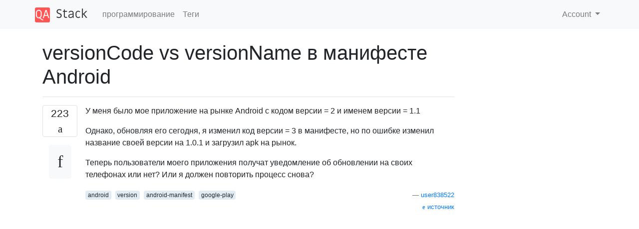

--- FILE ---
content_type: text/html; charset=utf-8
request_url: https://qastack.ru/programming/9629125/versioncode-vs-versionname-in-android-manifest
body_size: 50936
content:

<!doctype html>
<html lang="en">
<head>
  
  <!-- Global site tag (gtag.js) - Google Analytics -->
  <script async src="https://www.googletagmanager.com/gtag/js?id=UA-133560070-1"></script>
  <script>
    window.dataLayer = window.dataLayer || [];
    function gtag(){dataLayer.push(arguments);}
    gtag('js', new Date());
    gtag('config', 'UA-133560070-1');
  </script>
  

  <!-- Required meta tags -->
  <meta charset="utf-8">
  <meta name="viewport" content="width=device-width, initial-scale=1, shrink-to-fit=no">

  <link rel="stylesheet" href="https://qastack-assets.s3.eu-central-1.amazonaws.com/static/lib/bootstrap-4.4.1/css/bootstrap.min.css">
  <link rel="stylesheet" href="https://qastack-assets.s3.eu-central-1.amazonaws.com/static/css/custom.css" >
  <link rel="stylesheet" href="https://qastack-assets.s3.eu-central-1.amazonaws.com/static/icons/styles.css" >

  <title>versionCode vs versionName в манифесте Android</title>
  
  <link rel="canonical" href="https://qastack.ru/programming/9629125/versioncode-vs-versionname-in-android-manifest" />
  <meta name="description" content="[Решение найдено!] Ссылка Ссылка андроид: VersionCode Внутренний номер версии. Этот номер используется только для определения того, является ли…"/>


  <link rel="apple-touch-icon" sizes="180x180" href="https://qastack-assets.s3.eu-central-1.amazonaws.com/static/favicon/apple-touch-icon.png">
  <link rel="icon" type="image/png" sizes="32x32" href="https://qastack-assets.s3.eu-central-1.amazonaws.com/static/favicon/favicon-32x32.png">
  <link rel="icon" type="image/png" sizes="16x16" href="https://qastack-assets.s3.eu-central-1.amazonaws.com/static/favicon/favicon-16x16.png">
  <link rel="manifest" href="https://qastack-assets.s3.eu-central-1.amazonaws.com/static/favicon/site.webmanifest">

  <script>var useGDPR = false;</script>

  
  <script async src="https://pagead2.googlesyndication.com/pagead/js/adsbygoogle.js"></script>
  <script>
    if(useGDPR) {
        (adsbygoogle = window.adsbygoogle || []).pauseAdRequests = 1;
        
    }
    (adsbygoogle = window.adsbygoogle || []).push({
        google_ad_client: "ca-pub-0985488874840506",
        enable_page_level_ads: true
    });
  </script>
</head>
<body>
<nav class="navbar navbar-expand navbar-light bg-light">
  <div class="container">
    <a class="navbar-brand" href="/"><img src="https://qastack-assets.s3.eu-central-1.amazonaws.com/static/img/logo.png" height="30" alt="QA Stack"></a>
    <button class="navbar-toggler" type="button" data-toggle="collapse" data-target="#navbarSupportedContent"
            aria-controls="navbarSupportedContent" aria-expanded="false" aria-label="Toggle navigation">
      <span class="navbar-toggler-icon"></span>
    </button>

    <div class="collapse navbar-collapse" id="navbarSupportedContent">
      <ul class="navbar-nav mr-auto">
        
          <li class="nav-item">
            <a class="nav-link" href="/programming/">программирование</a>
          </li>
          <li class="nav-item">
            <a class="nav-link" href="/programming/tags/">Теги</a>
          </li>
        
      </ul>
      
      <ul class="navbar-nav">
        <li class="nav-item dropdown">
          
            <a class="nav-link dropdown-toggle" href="#" id="authDropdown" role="button" data-toggle="dropdown" aria-haspopup="true" aria-expanded="false">
              Account
            </a>
            <div class="dropdown-menu dropdown-menu-right" aria-labelledby="authDropdown">
              <a class="dropdown-item" href="/accounts/login/?next=/">Войти</a>
              <a class="dropdown-item" href="/accounts/signup/?next=/programming/9629125/versioncode-vs-versionname-in-android-manifest">Регистрация</a>
            </div>
          
        </li>
      </ul>
    </div>
  </div>
</nav>
<section class="container mt-4">
  
  
  <div class="row">
    <div class="col-md-9">

      <h1 data-id="5efa94515b273617a6d52567">versionCode vs versionName в манифесте Android</h1>
      <hr>

      <article class="media">
        <div class="text-center pr-3">
          <div class="mb-3">
            <div class="votes-count border rounded" title="голосов">
              223 <br>
              <span class="icon-thumbs-up"></span>
            </div>
          </div>
          <a data-trans-code="question" class="translate-control btn btn-outline btn-light btn-lg" title="Переключить язык"><span class="icon-translate"></span></a>
        </div>
        <div class="media-body">
          <div class="stack-block" data-trans-dest="question">
            <p>У меня было мое приложение на рынке Android с кодом версии = 2 и именем версии = 1.1</p>

<p>Однако, обновляя его сегодня, я изменил код версии = 3 в манифесте, но по ошибке изменил название своей версии на 1.0.1 и загрузил apk на рынок.</p>

<p>Теперь пользователи моего приложения получат уведомление об обновлении на своих телефонах или нет? Или я должен повторить процесс снова?</p>
          </div>
          <div class="row">
            <div class="col-md-6">
              
                <span class="tags">
                  
                    <a href="/programming/tagged/android/" class="badge badge-warning">android</a>&nbsp;
                  
                    <a href="/programming/tagged/version/" class="badge badge-warning">version</a>&nbsp;
                  
                    <a href="/programming/tagged/android-manifest/" class="badge badge-warning">android-manifest</a>&nbsp;
                  
                    <a href="/programming/tagged/google-play/" class="badge badge-warning">google-play</a>&nbsp;
                  
                </span>
              
            </div>
            <div class="col-md-6 text-right">
              
                <small class="text-muted font-weight-lighter">
                  &mdash;
                  <a href="https://stackoverflow.comhttps://stackoverflow.com/users/838522/user838522" rel="nofollow noopener noreferrer" target="_blank">
                    user838522
                  </a>
                   <br>
                  <a href="https://stackoverflow.com/programming/9629125/versioncode-vs-versionname-in-android-manifest"  rel="nofollow noopener noreferrer" target="_blank">
                    <span class="icon-new-window"></span> источник
                  </a>
                </small>
              
            </div>
          </div>

          <script async src="https://pagead2.googlesyndication.com/pagead/js/adsbygoogle.js"></script>
<ins class="adsbygoogle"
     style="display:block; text-align:center;"
     data-ad-layout="in-article"
     data-ad-format="fluid"
     data-ad-client="ca-pub-0985488874840506"
     data-ad-slot="6265911322"></ins>
<script>
     (adsbygoogle = window.adsbygoogle || []).push({});
</script>

          
            <hr/>
            <div class="is-comment media">
              <div  class="text-center pr-2">
                
                1<br>
                
                <a data-trans-code="comment-50271478" class="translate-control btn btn-outline btn-light btn-lg" title="Переключить язык">
                  <span class="icon-translate"></span>
                </a>
              </div>
              <div class="media-body">
                <div data-trans-dest="comment-50271478">
                  Попробуйте эту ссылку, это поможет вам .. "   <a rel="nofollow noreferrer" target="_blank" href="http://developer.android.com/tools/publishing/versioning.html#minsdkversion">developer.android.com/tools/publishing/…</a> "
                </div>
                
                  <small class="text-muted font-weight-lighter">
                    &mdash;
                    <a href="https://stackoverflow.comhttps://stackoverflow.com/users/3891562/mpg" rel="nofollow noopener noreferrer" target="_blank">MPG </a>
                    
                  </small>
                
              </div>
            </div>
          
            <hr/>
            <div class="is-comment media">
              <div  class="text-center pr-2">
                
                <a data-trans-code="comment-50640405" class="translate-control btn btn-outline btn-light btn-lg" title="Переключить язык">
                  <span class="icon-translate"></span>
                </a>
              </div>
              <div class="media-body">
                <div data-trans-dest="comment-50640405">
                  Они должны, так как вы увеличили код версии. Который в теории является тем, который используется в качестве маркера обновления.
                </div>
                
                  <small class="text-muted font-weight-lighter">
                    &mdash;
                    <a href="https://stackoverflow.comhttps://stackoverflow.com/users/3351881/superuser" rel="nofollow noopener noreferrer" target="_blank">суперпользователь </a>
                    
                  </small>
                
              </div>
            </div>
          
            <hr/>
            <div class="is-comment media">
              <div  class="text-center pr-2">
                
                <a data-trans-code="comment-88639745" class="translate-control btn btn-outline btn-light btn-lg" title="Переключить язык">
                  <span class="icon-translate"></span>
                </a>
              </div>
              <div class="media-body">
                <div data-trans-dest="comment-88639745">
                  @ user838522 не могли бы вы отметить наиболее проголосовавший ответ как выбранный ответ?
                </div>
                
                  <small class="text-muted font-weight-lighter">
                    &mdash;
                    <a href="https://stackoverflow.comhttps://stackoverflow.com/users/973919/xarlymg89" rel="nofollow noopener noreferrer" target="_blank">xarlymg89 </a>
                    
                  </small>
                
              </div>
            </div>
          
            <hr/>
            <div class="is-comment media">
              <div  class="text-center pr-2">
                
                <a data-trans-code="comment-89849276" class="translate-control btn btn-outline btn-light btn-lg" title="Переключить язык">
                  <span class="icon-translate"></span>
                </a>
              </div>
              <div class="media-body">
                <div data-trans-dest="comment-89849276">
                  @ CarlosAlbertoMartínezGadea: user838522 был в последний раз замечен в 2013
                </div>
                
                  <small class="text-muted font-weight-lighter">
                    &mdash;
                    <a href="https://stackoverflow.comhttps://stackoverflow.com/users/1587329/serv-inc" rel="nofollow noopener noreferrer" target="_blank">серв-ин </a>
                    
                  </small>
                
              </div>
            </div>
          
        </div>
      </article>

      
        <p class="h3 mt-4">Ответы:</p>
        
          <hr>
          <article class="media">
            <div class="text-center pr-3">
              <div class="mb-3">
                <div class="votes-count border rounded" title="голосов">
                  611 <br>
                  <span class="icon-thumbs-up"></span>
                </div>
              </div>
              <a data-trans-code="answer-10269683" class="translate-control btn btn-outline btn-light btn-lg" title="Переключить язык"><span class="icon-translate"></span></a>
            </div>
            <div class="media-body">
              <div data-trans-dest="answer-10269683" class="stack-block">
                <p><strong><a rel="nofollow noreferrer" target="_blank" href="http://developer.android.com/guide/topics/manifest/manifest-element.html">Ссылка Ссылка</a></strong></p>

<h2>андроид: VersionCode</h2>

<blockquote>
  <p>Внутренний номер версии. Этот номер используется только для определения того, является ли одна версия более новой, чем другая, причем более высокие числа указывают на более свежие версии. Это не номер версии, показанный пользователям; этот номер устанавливается атрибутом versionName. Значение должно быть задано как целое число, например «100». Вы можете определить его по своему усмотрению, если каждая последующая версия имеет большее число. [...]</p>
</blockquote>

<h2>андроид: versionName</h2>

<blockquote>
  <p>Имя версии показывается пользователям. Этот атрибут может быть установлен как необработанная строка или как ссылка на строковый ресурс. Строка не имеет другой цели, кроме как для отображения пользователям. Атрибут versionCode содержит значимый номер версии, используемый внутри.</p>
</blockquote>

<p>Читая, что довольно ясно, что versionName - это просто то, что показывается пользователю, versionCode имеет значение. Просто продолжайте увеличивать его, и все должно быть хорошо.</p>
              </div>
              <div class="row">
                <div class="col-md-6">
                  
                </div>
                <div class="col-md-6 text-right">
                  
                    <small class="text-muted font-weight-lighter">
                      &mdash;
                      <a href="https://stackoverflow.com/users/1123113/tanoh" rel="nofollow noopener noreferrer" target="_blank">Тано</a>
                      <br>
                      <a href="https://stackoverflow.com/programming/9629125/versioncode-vs-versionname-in-android-manifest/10269683#10269683" rel="nofollow noopener noreferrer" target="_blank">
                        <span class="icon-new-window"></span> источник
                      </a>
                    </small>
                  
                </div>
              </div>
              
                <hr>
                <div class="is-comment media">
                  <div  class="text-center pr-2">
                    
                    1<br>
                    
                    <a data-trans-code="comment-59642540" class="translate-control btn btn-outline btn-light btn-lg" title="Переключить язык">
                      <span class="icon-translate"></span>
                    </a>
                  </div>
                  <div class="media-body">
                    <div data-trans-dest="comment-59642540">
                      Это означает отсутствие математической связи между ними. Это?
                    </div>
                    
                      <small class="text-muted font-weight-lighter">
                        &mdash;
                        <a href="https://stackoverflow.comhttps://stackoverflow.com/users/2812453/vinil-chandran" rel="nofollow noopener noreferrer" target="_blank">Винил Чандран </a>
                        
                      </small>
                    
                  </div>
                </div>
              
                <hr>
                <div class="is-comment media">
                  <div  class="text-center pr-2">
                    
                    <a data-trans-code="comment-60338618" class="translate-control btn btn-outline btn-light btn-lg" title="Переключить язык">
                      <span class="icon-translate"></span>
                    </a>
                  </div>
                  <div class="media-body">
                    <div data-trans-dest="comment-60338618">
                      Это объясняет <i>тихие</i> обновления, которые, по-видимому, имеют ту же версию
                    </div>
                    
                      <small class="text-muted font-weight-lighter">
                        &mdash;
                        <a href="https://stackoverflow.comhttps://stackoverflow.com/users/3951400/e-sundin" rel="nofollow noopener noreferrer" target="_blank">Е. Сундин </a>
                        
                      </small>
                    
                  </div>
                </div>
              
                <hr>
                <div class="is-comment media">
                  <div  class="text-center pr-2">
                    
                    11<br>
                    
                    <a data-trans-code="comment-65263853" class="translate-control btn btn-outline btn-light btn-lg" title="Переключить язык">
                      <span class="icon-translate"></span>
                    </a>
                  </div>
                  <div class="media-body">
                    <div data-trans-dest="comment-65263853">
                      Только для добавления заметки: наибольшее значение, которое Google Play допускает для versionCode, составляет 2100000000
                    </div>
                    
                      <small class="text-muted font-weight-lighter">
                        &mdash;
                        <a href="https://stackoverflow.comhttps://stackoverflow.com/users/1911652/atul" rel="nofollow noopener noreferrer" target="_blank">Атул </a>
                        
                      </small>
                    
                  </div>
                </div>
              
                <hr>
                <div class="is-comment media">
                  <div  class="text-center pr-2">
                    
                    1<br>
                    
                    <a data-trans-code="comment-84266436" class="translate-control btn btn-outline btn-light btn-lg" title="Переключить язык">
                      <span class="icon-translate"></span>
                    </a>
                  </div>
                  <div class="media-body">
                    <div data-trans-dest="comment-84266436">
                      Обязательно ли сохранять разность кода версии между обновленным vesrion и предыдущей версией приложения в магазине игр равной 1?
                    </div>
                    
                      <small class="text-muted font-weight-lighter">
                        &mdash;
                        <a href="https://stackoverflow.comhttps://stackoverflow.com/users/6354350/sivaram-boina" rel="nofollow noopener noreferrer" target="_blank">Сиварам Бойна </a>
                        
                      </small>
                    
                  </div>
                </div>
              
                <hr>
                <div class="is-comment media">
                  <div  class="text-center pr-2">
                    
                    <a data-trans-code="comment-105084004" class="translate-control btn btn-outline btn-light btn-lg" title="Переключить язык">
                      <span class="icon-translate"></span>
                    </a>
                  </div>
                  <div class="media-body">
                    <div data-trans-dest="comment-105084004">
                      @sivaram Нет. Совсем нет.
                    </div>
                    
                      <small class="text-muted font-weight-lighter">
                        &mdash;
                        <a href="https://stackoverflow.comhttps://stackoverflow.com/users/10286458/unknown" rel="nofollow noopener noreferrer" target="_blank">Неизвестно </a>
                        
                      </small>
                    
                  </div>
                </div>
              
            </div>
          </article>
        
          <hr>
          <article class="media">
            <div class="text-center pr-3">
              <div class="mb-3">
                <div class="votes-count border rounded" title="голосов">
                  30 <br>
                  <span class="icon-thumbs-up"></span>
                </div>
              </div>
              <a data-trans-code="answer-17770026" class="translate-control btn btn-outline btn-light btn-lg" title="Переключить язык"><span class="icon-translate"></span></a>
            </div>
            <div class="media-body">
              <div data-trans-dest="answer-17770026" class="stack-block">
                <p>Не нужно поменять свои шаги. Поскольку вы увеличили свой VersionCode, это означает, что ваше приложение уже обновлено. VersionName - это просто строка, которая представляется пользователю для удобства чтения. Google play не предпринимает никаких действий в зависимости от VersionName.</p>
              </div>
              <div class="row">
                <div class="col-md-6">
                  
                </div>
                <div class="col-md-6 text-right">
                  
                </div>
              </div>
              
            </div>
          </article>
        
          <hr>
          <article class="media">
            <div class="text-center pr-3">
              <div class="mb-3">
                <div class="votes-count border rounded" title="голосов">
                  9 <br>
                  <span class="icon-thumbs-up"></span>
                </div>
              </div>
              <a data-trans-code="answer-43817171" class="translate-control btn btn-outline btn-light btn-lg" title="Переключить язык"><span class="icon-translate"></span></a>
            </div>
            <div class="media-body">
              <div data-trans-dest="answer-43817171" class="stack-block">
                <p><strong>Код версии</strong> используется Google Play Store для нового обновления. И <strong>название версии</strong> отображается для пользователя. Если вы увеличили <strong>код версии,</strong> обновление будет видно всем пользователям.</p>

<p>Для более подробной информации вы дадите 2 минуты чтения этой статьи <a rel="nofollow noreferrer" target="_blank" href="https://developer.android.com/studio/publish/versioning.html">https://developer.android.com/studio/publish/versioning.html</a></p>
              </div>
              <div class="row">
                <div class="col-md-6">
                  
                </div>
                <div class="col-md-6 text-right">
                  
                    <small class="text-muted font-weight-lighter">
                      &mdash;
                      <a href="https://stackoverflow.com/users/5299308/dev-sourabh" rel="nofollow noopener noreferrer" target="_blank">dev.sourabh</a>
                      <br>
                      <a href="https://stackoverflow.com/programming/9629125/versioncode-vs-versionname-in-android-manifest/43817171#43817171" rel="nofollow noopener noreferrer" target="_blank">
                        <span class="icon-new-window"></span> источник
                      </a>
                    </small>
                  
                </div>
              </div>
              
            </div>
          </article>
        
          <hr>
          <article class="media">
            <div class="text-center pr-3">
              <div class="mb-3">
                <div class="votes-count border rounded" title="голосов">
                  6 <br>
                  <span class="icon-thumbs-up"></span>
                </div>
              </div>
              <a data-trans-code="answer-9629193" class="translate-control btn btn-outline btn-light btn-lg" title="Переключить язык"><span class="icon-translate"></span></a>
            </div>
            <div class="media-body">
              <div data-trans-dest="answer-9629193" class="stack-block">
                <p>Я собираюсь дать вам свою интерпретацию единственной документации, которую я могу найти по этому вопросу.</p>

<p>«Например, чтобы проверить отношения обновления или понижения». &lt;- Вы можете понизить версию приложения.</p>

<p>«вы должны убедиться, что в каждом последующем выпуске вашего приложения используется большее значение. Система не обеспечивает такое поведение» &lt;- число действительно должно увеличиться, но вы все равно можете понизить версию приложения.</p>

<p>android: versionCode - целочисленное значение, представляющее версию кода приложения относительно других версий. Значение является целым числом, так что другие приложения могут его программно оценить, например, чтобы проверить отношения обновления или понижения. Вы можете установить значение на любое желаемое целое число, однако вы должны убедиться, что в каждом последующем выпуске вашего приложения используется большее значение. Система не применяет это поведение, но увеличение значения при последующих выпусках является нормативным. Как правило, вы выпускаете первую версию своего приложения с versionCode, установленным в 1, затем монотонно увеличиваете значение с каждым выпуском, независимо от того, является ли выпуск основным или второстепенным. Это значит что андроид: Значение versionCode не обязательно сильно напоминает версию выпуска приложения, которая видна пользователю (см. android: versionName, ниже). Приложения и службы публикации не должны отображать это значение версии для пользователей.</p>
              </div>
              <div class="row">
                <div class="col-md-6">
                  
                </div>
                <div class="col-md-6 text-right">
                  
                    <small class="text-muted font-weight-lighter">
                      &mdash;
                      <a href="https://stackoverflow.com/users/1024503/braden" rel="nofollow noopener noreferrer" target="_blank">Брейден</a>
                      <br>
                      <a href="https://stackoverflow.com/programming/9629125/versioncode-vs-versionname-in-android-manifest/9629193#9629193" rel="nofollow noopener noreferrer" target="_blank">
                        <span class="icon-new-window"></span> источник
                      </a>
                    </small>
                  
                </div>
              </div>
              
                <hr>
                <div class="is-comment media">
                  <div  class="text-center pr-2">
                    
                    2<br>
                    
                    <a data-trans-code="comment-12221415" class="translate-control btn btn-outline btn-light btn-lg" title="Переключить язык">
                      <span class="icon-translate"></span>
                    </a>
                  </div>
                  <div class="media-body">
                    <div data-trans-dest="comment-12221415">
                      Так я могу просто оставить это на этом? Потому что я думаю, что система Android проверяет обновления приложений на основе кода версии, а не номера версии. Поправьте меня если я ошибаюсь.
                    </div>
                    
                      <small class="text-muted font-weight-lighter">
                        &mdash;
                        <a href="https://stackoverflow.comhttps://stackoverflow.com/users/838522/user838522" rel="nofollow noopener noreferrer" target="_blank">user838522 </a>
                        
                      </small>
                    
                  </div>
                </div>
              
            </div>
          </article>
        
          <hr>
          <article class="media">
            <div class="text-center pr-3">
              <div class="mb-3">
                <div class="votes-count border rounded" title="голосов">
                  5 <br>
                  <span class="icon-thumbs-up"></span>
                </div>
              </div>
              <a data-trans-code="answer-30934188" class="translate-control btn btn-outline btn-light btn-lg" title="Переключить язык"><span class="icon-translate"></span></a>
            </div>
            <div class="media-body">
              <div data-trans-dest="answer-30934188" class="stack-block">
                <p><strong>android: versionCode</strong> - целочисленное значение, представляющее версию кода приложения относительно других версий.</p>

<p>Значение является целым числом, так что другие приложения могут его программно оценить, например, чтобы проверить отношения обновления или понижения. Вы можете установить значение на любое желаемое целое число, однако вы должны убедиться, что в каждом последующем выпуске вашего приложения используется большее значение. Система не применяет это поведение, но увеличение значения при последующих выпусках является нормативным.</p>

<p><strong>android: versionName</strong> - строковое значение, представляющее версию выпуска кода приложения, как это должно быть показано пользователям.</p>

<p>Значение является строкой, так что вы можете описать версию приложения как строку .. или как любой другой тип абсолютного или относительного идентификатора версии.</p>

<p>Как и в случае android: versionCode, система не использует это значение для каких-либо внутренних целей, кроме как для того, чтобы приложения могли отображать его пользователям. Службы публикации также могут извлекать значение android: versionName для отображения пользователям.</p>

<p>Как правило, вы выпускаете первую версию своего приложения с versionCode, установленным в 1, затем монотонно увеличиваете значение с каждым выпуском, независимо от того, является ли выпуск основным или второстепенным. Это означает, что значение android: versionCode не обязательно сильно напоминает версию выпуска приложения, которая видна пользователю (см. Ниже android: versionName). Приложения и службы публикации не должны отображать это значение версии для пользователей.</p>
              </div>
              <div class="row">
                <div class="col-md-6">
                  
                </div>
                <div class="col-md-6 text-right">
                  
                    <small class="text-muted font-weight-lighter">
                      &mdash;
                      <a href="https://stackoverflow.com/users/4193723/krishan-kumar-sharma" rel="nofollow noopener noreferrer" target="_blank">кришан кумар шарма</a>
                      <br>
                      <a href="https://stackoverflow.com/programming/9629125/versioncode-vs-versionname-in-android-manifest/30934188#30934188" rel="nofollow noopener noreferrer" target="_blank">
                        <span class="icon-new-window"></span> источник
                      </a>
                    </small>
                  
                </div>
              </div>
              
            </div>
          </article>
        
          <hr>
          <article class="media">
            <div class="text-center pr-3">
              <div class="mb-3">
                <div class="votes-count border rounded" title="голосов">
                  5 <br>
                  <span class="icon-thumbs-up"></span>
                </div>
              </div>
              <a data-trans-code="answer-31141886" class="translate-control btn btn-outline btn-light btn-lg" title="Переключить язык"><span class="icon-translate"></span></a>
            </div>
            <div class="media-body">
              <div data-trans-dest="answer-31141886" class="stack-block">
                <p>Он действительно основан на versionCode, а не на versionName. Однако я заметил, что изменение версии кода в AndroidManifest.xml было недостаточно с Android Studio - системой сборки Gradle. Мне нужно было изменить это в build.gradle.</p>
              </div>
              <div class="row">
                <div class="col-md-6">
                  
                </div>
                <div class="col-md-6 text-right">
                  
                    <small class="text-muted font-weight-lighter">
                      &mdash;
                      <a href="https://stackoverflow.com/users/299988/chaitanya" rel="nofollow noopener noreferrer" target="_blank">Chaitanya</a>
                      <br>
                      <a href="https://stackoverflow.com/programming/9629125/versioncode-vs-versionname-in-android-manifest/31141886#31141886" rel="nofollow noopener noreferrer" target="_blank">
                        <span class="icon-new-window"></span> источник
                      </a>
                    </small>
                  
                </div>
              </div>
              
            </div>
          </article>
        
          <hr>
          <article class="media">
            <div class="text-center pr-3">
              <div class="mb-3">
                <div class="votes-count border rounded" title="голосов">
                  5 <br>
                  <span class="icon-thumbs-up"></span>
                </div>
              </div>
              <a data-trans-code="answer-41958936" class="translate-control btn btn-outline btn-light btn-lg" title="Переключить язык"><span class="icon-translate"></span></a>
            </div>
            <div class="media-body">
              <div data-trans-dest="answer-41958936" class="stack-block">
                <p><strong>Версия кода</strong> 
представляет версию вашего кода, ОС Android проверяет наличие обновлений с помощью этой переменной, является ли этот код старым или новым.</p>

<p><strong>Название версии</strong> 
Представляет название версии в формате</p>

<blockquote>
  <p>(Major). (Минор). (Точка)</p>
</blockquote>

<p>Строка, используемая только для читаемой строки, функционально код версии использовался ОС.</p>
              </div>
              <div class="row">
                <div class="col-md-6">
                  
                </div>
                <div class="col-md-6 text-right">
                  
                    <small class="text-muted font-weight-lighter">
                      &mdash;
                      <a href="https://stackoverflow.com/users/5192875/rahul-jain" rel="nofollow noopener noreferrer" target="_blank">Рахул Джайн</a>
                      <br>
                      <a href="https://stackoverflow.com/programming/9629125/versioncode-vs-versionname-in-android-manifest/41958936#41958936" rel="nofollow noopener noreferrer" target="_blank">
                        <span class="icon-new-window"></span> источник
                      </a>
                    </small>
                  
                </div>
              </div>
              
            </div>
          </article>
        
          <hr>
          <article class="media">
            <div class="text-center pr-3">
              <div class="mb-3">
                <div class="votes-count border rounded" title="голосов">
                  5 <br>
                  <span class="icon-thumbs-up"></span>
                </div>
              </div>
              <a data-trans-code="answer-55058764" class="translate-control btn btn-outline btn-light btn-lg" title="Переключить язык"><span class="icon-translate"></span></a>
            </div>
            <div class="media-body">
              <div data-trans-dest="answer-55058764" class="stack-block">
                <p><strong>Код версии</strong> - это положительное целое число, которое используется для сравнения с другими кодами версий. Это не показывается пользователю, это просто для ведения записей. Вы можете установить любое целое число, которое вам нравится, но предлагается, чтобы вы последовательно увеличивали его для последующих версий.</p>

<p><strong>Имя версии</strong> - это строка версии, видимая пользователем. Он не используется для внутренних сравнений или чего-то еще, это просто для просмотра пользователями.</p>

<p><em>Например</em> : скажем, вы выпускаете приложение, его начальный versionCode может быть 1, а versionName также может быть 1. После того, как вы внесете небольшие изменения в приложение и захотите опубликовать обновление, вы должны установить versionName на «1.1» (так как изменения не являются основными), хотя по логике ваш versionCode должен быть 2 (независимо от размера изменений).</p>

<p>Скажем, в другом состоянии вы выпускаете полностью обновленную версию своего приложения, вы можете установить versionCode и versionName на «2». </p>

<p>Надеюсь, это поможет.</p>

<p>Вы можете прочитать больше об этом <a rel="nofollow noreferrer" target="_blank" href="https://developer.android.com/studio/publish/versioning">здесь</a></p>
              </div>
              <div class="row">
                <div class="col-md-6">
                  
                </div>
                <div class="col-md-6 text-right">
                  
                    <small class="text-muted font-weight-lighter">
                      &mdash;
                      <a href="https://stackoverflow.com/users/7091867/krishnakeshan" rel="nofollow noopener noreferrer" target="_blank">krishnakeshan</a>
                      <br>
                      <a href="https://stackoverflow.com/programming/9629125/versioncode-vs-versionname-in-android-manifest/55058764#55058764" rel="nofollow noopener noreferrer" target="_blank">
                        <span class="icon-new-window"></span> источник
                      </a>
                    </small>
                  
                </div>
              </div>
              
            </div>
          </article>
        
          <hr>
          <article class="media">
            <div class="text-center pr-3">
              <div class="mb-3">
                <div class="votes-count border rounded" title="голосов">
                  0 <br>
                  <span class="icon-thumbs-up"></span>
                </div>
              </div>
              <a data-trans-code="answer-60665293" class="translate-control btn btn-outline btn-light btn-lg" title="Переключить язык"><span class="icon-translate"></span></a>
            </div>
            <div class="media-body">
              <div data-trans-dest="answer-60665293" class="stack-block">
                <p>Учитывая номер версии MAJOR.MINOR.PATCH, увеличьте:</p>

<hr>

<ul>
<li>ОСНОВНАЯ версия, когда вы делаете несовместимые изменения API,</li>
<li>Версия MINOR, когда вы добавляете функциональность обратно совместимым способом, и</li>
<li>Версия PATCH, когда вы делаете обратно совместимые исправления ошибок.</li>
</ul>

<h2>Код версии и название версии</h2>

<p>Как вы, возможно, знаете, на Android вы должны определить два поля версии для приложения: код версии (android: versionCode) и имя версии (android: versionName). Код версии - это инкрементное целочисленное значение, которое представляет версию кода приложения. Имя версии - это строковое значение, которое представляет «дружественное» имя версии, отображаемое для пользователей.</p>
              </div>
              <div class="row">
                <div class="col-md-6">
                  
                </div>
                <div class="col-md-6 text-right">
                  
                    <small class="text-muted font-weight-lighter">
                      &mdash;
                      <a href="https://stackoverflow.com/users/4030207/praful-patel" rel="nofollow noopener noreferrer" target="_blank">Praful Patel</a>
                      <br>
                      <a href="https://stackoverflow.com/programming/9629125/versioncode-vs-versionname-in-android-manifest/60665293#60665293" rel="nofollow noopener noreferrer" target="_blank">
                        <span class="icon-new-window"></span> источник
                      </a>
                    </small>
                  
                </div>
              </div>
              
            </div>
          </article>
        
          <hr>
          <article class="media">
            <div class="text-center pr-3">
              <div class="mb-3">
                <div class="votes-count border rounded" title="голосов">
                  0 <br>
                  <span class="icon-thumbs-up"></span>
                </div>
              </div>
              <a data-trans-code="answer-61828547" class="translate-control btn btn-outline btn-light btn-lg" title="Переключить язык"><span class="icon-translate"></span></a>
            </div>
            <div class="media-body">
              <div data-trans-dest="answer-61828547" class="stack-block">
                <p><a rel="nofollow noreferrer" target="_blank" href="http://developer.android.com/guide/topics/manifest/manifest-element.html">Ответ</a> от <a rel="nofollow noreferrer" target="_blank" href="https://stackoverflow.com/users/1123113/tanoh">Тано</a> может использовать некоторые разъяснения. VersionCode является эквивалентом номера сборки. Поэтому обычно приложение проходит много итераций перед выпуском. Некоторые из этих итераций могут попасть в магазин Google Play в виде альфа, бета и реальных выпусков. Каждая последующая итерация должна иметь увеличенный код версии. Однако, как правило, вы увеличиваете versionName только между публичными выпусками. Оба числа значимы. Ваши пользователи должны знать, является ли последняя версия их телефона последней версией (versionName), а системы Play Store и CI, такие как bitrise, используют и / или обновляют номер сборки (versionCode).</p>
              </div>
              <div class="row">
                <div class="col-md-6">
                  
                </div>
                <div class="col-md-6 text-right">
                  
                    <small class="text-muted font-weight-lighter">
                      &mdash;
                      <a href="https://stackoverflow.com/users/3837808/fuad-kamal" rel="nofollow noopener noreferrer" target="_blank">Фуад Камаль</a>
                      <br>
                      <a href="https://stackoverflow.com/programming/9629125/versioncode-vs-versionname-in-android-manifest/61828547#61828547" rel="nofollow noopener noreferrer" target="_blank">
                        <span class="icon-new-window"></span> источник
                      </a>
                    </small>
                  
                </div>
              </div>
              
            </div>
          </article>
        
      

    </div>
    <div class="col-md-3">
      <div id="similar-questions" data-id="5efa94515b273617a6d52567">

      </div>
      <script async src="https://pagead2.googlesyndication.com/pagead/js/adsbygoogle.js"></script>
<ins class="adsbygoogle"
     style="display:block"
     data-ad-client="ca-pub-0985488874840506"
     data-ad-slot="2153477748"
     data-ad-format="auto"
     data-full-width-responsive="true"></ins>
<script>
     (adsbygoogle = window.adsbygoogle || []).push({});
</script>
    </div>
  </div>

</section>



<section class="bg-light py-3 mt-5">
  <div class="container">
    <div class="row">
      <div class="col-md-6 text-muted font-weight-lighter">
        <small>
          
          
            Используя наш сайт, вы подтверждаете, что прочитали и поняли нашу <a href='/legal/cookies-policy.html' target='_blank'>Политику в отношении файлов cookie</a> и <a href='/legal/privacy-policy.html' target='_blank'>Политику конфиденциальности</a>.
          
        </small>
      </div>
      <div class="col-md-6 text-muted text-right font-weight-lighter">
        <small>
          Licensed under <a href="https://creativecommons.org/licenses/by-sa/3.0/" target="_blank">cc by-sa 3.0</a>
          with attribution required.
          
        </small>
      </div>
    </div>
  </div>
</section>

<script type="text/javascript" src="https://qastack-assets.s3.eu-central-1.amazonaws.com/static/lib/jquery-3.5.0.min.js"></script>
<script type="text/javascript" src="https://qastack-assets.s3.eu-central-1.amazonaws.com/static/lib/jquery.jscroll.min.js"></script>
<script type="text/javascript" src="https://qastack-assets.s3.eu-central-1.amazonaws.com/static/lib/bootstrap-4.4.1/js/bootstrap.bundle.min.js"></script>
<script type="text/javascript" src="https://qastack-assets.s3.eu-central-1.amazonaws.com/static/webpack/front.js"></script>

</body>
</html>

--- FILE ---
content_type: text/html; charset=utf-8
request_url: https://www.google.com/recaptcha/api2/aframe
body_size: 270
content:
<!DOCTYPE HTML><html><head><meta http-equiv="content-type" content="text/html; charset=UTF-8"></head><body><script nonce="Tom5xy5sWZ0U9VQZJYXOYA">/** Anti-fraud and anti-abuse applications only. See google.com/recaptcha */ try{var clients={'sodar':'https://pagead2.googlesyndication.com/pagead/sodar?'};window.addEventListener("message",function(a){try{if(a.source===window.parent){var b=JSON.parse(a.data);var c=clients[b['id']];if(c){var d=document.createElement('img');d.src=c+b['params']+'&rc='+(localStorage.getItem("rc::a")?sessionStorage.getItem("rc::b"):"");window.document.body.appendChild(d);sessionStorage.setItem("rc::e",parseInt(sessionStorage.getItem("rc::e")||0)+1);localStorage.setItem("rc::h",'1766688033802');}}}catch(b){}});window.parent.postMessage("_grecaptcha_ready", "*");}catch(b){}</script></body></html>